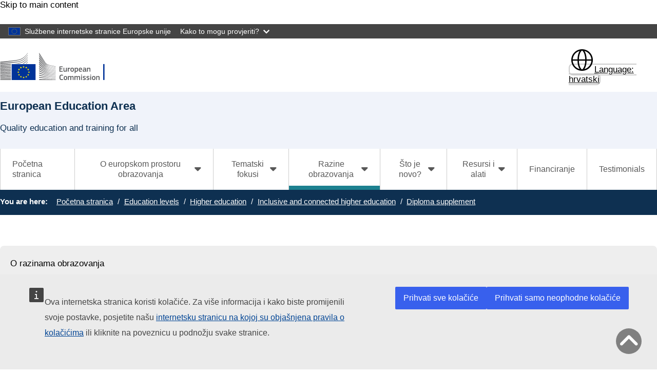

--- FILE ---
content_type: text/html; charset=UTF-8
request_url: https://education.ec.europa.eu/hr/education-levels/higher-education/inclusive-and-connected-higher-education/diploma-supplement
body_size: 14700
content:
<!DOCTYPE html>
<html lang="hr" dir="ltr" prefix="og: https://ogp.me/ns#">
  <head>
    <meta charset="utf-8" />
<noscript><style>form.antibot * :not(.antibot-message) { display: none !important; }</style>
</noscript><meta http-equiv="X-UA-Compatible" content="IE=edge,chrome=1" />
<link rel="canonical" href="https://education.ec.europa.eu/hr/education-levels/higher-education/inclusive-and-connected-higher-education/diploma-supplement" />
<meta property="og:site_name" content="European Education Area" />
<meta property="og:type" content="Content page" />
<meta property="og:url" content="https://education.ec.europa.eu/hr/education-levels/higher-education/inclusive-and-connected-higher-education/diploma-supplement" />
<meta property="og:title" content="Dopunska isprava o studiju" />
<meta name="Generator" content="Drupal 11 (https://www.drupal.org)" />
<meta name="MobileOptimized" content="width" />
<meta name="HandheldFriendly" content="true" />
<meta name="viewport" content="width=device-width, initial-scale=1.0" />
<meta name="theme-color" content="#0E3051" />
<link rel="icon" href="/profiles/custom/eac_profile/themes/eac_theme/images/eche/ec_flag.svg" type="image/svg+xml" />
<link rel="alternate" hreflang="en" href="https://education.ec.europa.eu/education-levels/higher-education/inclusive-and-connected-higher-education/diploma-supplement" />
<link rel="alternate" hreflang="bg" href="https://education.ec.europa.eu/bg/education-levels/higher-education/inclusive-and-connected-higher-education/diploma-supplement" />
<link rel="alternate" hreflang="hr" href="https://education.ec.europa.eu/hr/education-levels/higher-education/inclusive-and-connected-higher-education/diploma-supplement" />
<link rel="alternate" hreflang="cs" href="https://education.ec.europa.eu/cs/education-levels/higher-education/inclusive-and-connected-higher-education/diploma-supplement" />
<link rel="alternate" hreflang="da" href="https://education.ec.europa.eu/da/education-levels/higher-education/inclusive-and-connected-higher-education/diploma-supplement" />
<link rel="alternate" hreflang="nl" href="https://education.ec.europa.eu/nl/education-levels/higher-education/inclusive-and-connected-higher-education/diploma-supplement" />
<link rel="alternate" hreflang="et" href="https://education.ec.europa.eu/et/education-levels/higher-education/inclusive-and-connected-higher-education/diploma-supplement" />
<link rel="alternate" hreflang="fi" href="https://education.ec.europa.eu/fi/education-levels/higher-education/inclusive-and-connected-higher-education/diploma-supplement" />
<link rel="alternate" hreflang="fr" href="https://education.ec.europa.eu/fr/education-levels/higher-education/inclusive-and-connected-higher-education/diploma-supplement" />
<link rel="alternate" hreflang="de" href="https://education.ec.europa.eu/de/education-levels/higher-education/inclusive-and-connected-higher-education/diploma-supplement" />
<link rel="alternate" hreflang="el" href="https://education.ec.europa.eu/el/education-levels/higher-education/inclusive-and-connected-higher-education/diploma-supplement" />
<link rel="alternate" hreflang="hu" href="https://education.ec.europa.eu/hu/education-levels/higher-education/inclusive-and-connected-higher-education/diploma-supplement" />
<link rel="alternate" hreflang="ga" href="https://education.ec.europa.eu/ga/education-levels/higher-education/inclusive-and-connected-higher-education/diploma-supplement" />
<link rel="alternate" hreflang="it" href="https://education.ec.europa.eu/it/education-levels/higher-education/inclusive-and-connected-higher-education/diploma-supplement" />
<link rel="alternate" hreflang="lv" href="https://education.ec.europa.eu/lv/education-levels/higher-education/inclusive-and-connected-higher-education/diploma-supplement" />
<link rel="alternate" hreflang="lt" href="https://education.ec.europa.eu/lt/education-levels/higher-education/inclusive-and-connected-higher-education/diploma-supplement" />
<link rel="alternate" hreflang="mt" href="https://education.ec.europa.eu/mt/education-levels/higher-education/inclusive-and-connected-higher-education/diploma-supplement" />
<link rel="alternate" hreflang="pl" href="https://education.ec.europa.eu/pl/education-levels/higher-education/inclusive-and-connected-higher-education/diploma-supplement" />
<link rel="alternate" hreflang="pt-pt" href="https://education.ec.europa.eu/pt-pt/education-levels/higher-education/inclusive-and-connected-higher-education/diploma-supplement" />
<link rel="alternate" hreflang="ro" href="https://education.ec.europa.eu/ro/education-levels/higher-education/inclusive-and-connected-higher-education/diploma-supplement" />
<link rel="alternate" hreflang="sk" href="https://education.ec.europa.eu/sk/education-levels/higher-education/inclusive-and-connected-higher-education/diploma-supplement" />
<link rel="alternate" hreflang="sl" href="https://education.ec.europa.eu/sl/education-levels/higher-education/inclusive-and-connected-higher-education/diploma-supplement" />
<link rel="alternate" hreflang="es" href="https://education.ec.europa.eu/es/education-levels/higher-education/inclusive-and-connected-higher-education/diploma-supplement" />
<link rel="alternate" hreflang="sv" href="https://education.ec.europa.eu/sv/education-levels/higher-education/inclusive-and-connected-higher-education/diploma-supplement" />

    <title>Dopunska isprava o studiju - European Education Area</title>
    <link rel="stylesheet" media="all" href="/sites/default/files/css/css_m32cxDlWKg3rw8hivo3uVTIolzInD_1YV1cP6tHVaXc.css?delta=0&amp;language=hr&amp;theme=eac_theme&amp;include=[base64]" />
<link rel="stylesheet" media="all" href="/profiles/custom/eac_profile/themes/eac_theme/node_modules/%40eac/eac-cl/dist/app.css?t95uh1" />
<link rel="stylesheet" media="all" href="/sites/default/files/css/css_Tl-vZobAr0XUfWu7LSY184tKBcfTpcTOlq0zS76D1ZM.css?delta=2&amp;language=hr&amp;theme=eac_theme&amp;include=[base64]" />
<link rel="stylesheet" media="print" href="/sites/default/files/css/css_2aXMfsbqKnk-PaOw1fEy5I4q6htEglUFKhsmFPBwwXY.css?delta=3&amp;language=hr&amp;theme=eac_theme&amp;include=[base64]" />
<link rel="stylesheet" media="all" href="/sites/default/files/css/css_ZFq6HOOHnnk_bfi1_rKYoz285grjjwjqA1LrIZvTY2A.css?delta=4&amp;language=hr&amp;theme=eac_theme&amp;include=[base64]" />
<link rel="stylesheet" media="print" href="/sites/default/files/css/css_q9PHKmnQExpi2jfUh_tKcHlCKqo3w-42f2ErHZc0XT0.css?delta=5&amp;language=hr&amp;theme=eac_theme&amp;include=[base64]" />
<link rel="stylesheet" media="all" href="/sites/default/files/css/css_9dsxwRJiIXRmpBREuMXATS8JeMuZxNxrD2N1emWzNVU.css?delta=6&amp;language=hr&amp;theme=eac_theme&amp;include=[base64]" />
<link rel="stylesheet" media="print" href="/sites/default/files/css/css_oVeHoFIQnO5DOli-nTqykL1_Ff_RHgZN72za31NW2Ak.css?delta=7&amp;language=hr&amp;theme=eac_theme&amp;include=[base64]" />

    
  </head>
  <body class="js-init language-hr ecl-typography path-node page-node-type-page">
        <a
  href="#main-content"
  class="ecl-link ecl-link--primary ecl-skip-link"
   id="skip-id"
>Skip to main content</a>

    <script type="application/json">{"utility":"globan","theme":"dark","logo":true,"link":true,"mode":false}</script>

      <div class="dialog-off-canvas-main-canvas" data-off-canvas-main-canvas data-sticky-container>
    

      <header
      class="ecl-site-header eac-site-header"
      data-ecl-site-header="true" data-ecl-auto-init="SiteHeader"
      data-sticky-wrap>
      
      <div
        class="ecl-site-header__container ecl-container" data-ecl-site-header-top>
                    <div class="wrap-branding-block-logo">
    <a class="eac-site-branding" href="https://education.ec.europa.eu/hr" aria-label="European Education Area">
      <img alt="European Education Area home page"
           class="eac-site-branding--logo-desktop"
           src="/themes/contrib/oe_theme/dist/ec/images/logo/positive/logo-ec--en.svg"
      />
      <img alt="European Education Area home page"
           class="eac-site-branding--logo-mobile"
           src="/themes/contrib/oe_theme/dist/ec/images/logo/logo-ec--mute.svg"
      />
    </a>
  </div>



                  <div class="ecl-site-header__language"><a
    class="ecl-button ecl-button--tertiary ecl-site-header__language-selector"
    href="https://education.ec.europa.eu/hr/education-levels/higher-education/inclusive-and-connected-higher-education/diploma-supplement"
    data-ecl-language-selector
    role="button"
    aria-label="Change language, current language is hrvatski - hrvatski"
      aria-controls="language-list-overlay"
    ><span class="ecl-site-header__language-icon"><span 
  class="wt-icon--global ecl-icon ecl-icon--s ecl-site-header__icon ecl-icon--global"
   title="hrvatski" role="img"></span></span><span class="mobile-lang-label">Language: </span>hrvatski</a><div class="ecl-site-header__language-container" id="language-list-overlay" hidden data-ecl-language-list-overlay aria-labelledby="ecl-site-header__language-title" role="dialog"><div class="ecl-site-header__language-header"><h1
        class="ecl-site-header__language-title"
        id="ecl-site-header__language-title"
      >Select your language</h1><button
  class="ecl-button ecl-button--tertiary ecl-site-header__language-close ecl-button--icon-only"
  type="submit"
   data-ecl-language-list-close
><span class="ecl-button__container"><span class="ecl-button__label" data-ecl-label="true">Zatvori</span><span 
  class="wt-icon--close ecl-icon ecl-icon--m ecl-button__icon ecl-icon--close"
   data-ecl-icon></span></span></button></div><div
      class="ecl-site-header__language-content"
      data-ecl-language-list-content
    ><div class="ecl-site-header__language-category" data-ecl-language-list-eu><h2 class="ecl-site-header__language-category-title">EU official languages</h2><ul class="ecl-site-header__language-list"><li class="ecl-site-header__language-item"><a
  href="https://education.ec.europa.eu/bg/education-levels/higher-education/inclusive-and-connected-higher-education/diploma-supplement"
  class="ecl-link ecl-link--standalone ecl-link--no-visited ecl-site-header__language-link"
   hreflang="bg"
><span class="ecl-site-header__language-link-code">bg</span><span class="ecl-site-header__language-link-label" lang="bg">български</span></a></li><li class="ecl-site-header__language-item"><a
  href="https://education.ec.europa.eu/es/education-levels/higher-education/inclusive-and-connected-higher-education/diploma-supplement"
  class="ecl-link ecl-link--standalone ecl-link--no-visited ecl-site-header__language-link"
   hreflang="es"
><span class="ecl-site-header__language-link-code">es</span><span class="ecl-site-header__language-link-label" lang="es">español</span></a></li><li class="ecl-site-header__language-item"><a
  href="https://education.ec.europa.eu/cs/education-levels/higher-education/inclusive-and-connected-higher-education/diploma-supplement"
  class="ecl-link ecl-link--standalone ecl-link--no-visited ecl-site-header__language-link"
   hreflang="cs"
><span class="ecl-site-header__language-link-code">cs</span><span class="ecl-site-header__language-link-label" lang="cs">Czech</span></a></li><li class="ecl-site-header__language-item"><a
  href="https://education.ec.europa.eu/da/education-levels/higher-education/inclusive-and-connected-higher-education/diploma-supplement"
  class="ecl-link ecl-link--standalone ecl-link--no-visited ecl-site-header__language-link"
   hreflang="da"
><span class="ecl-site-header__language-link-code">da</span><span class="ecl-site-header__language-link-label" lang="da">dansk</span></a></li><li class="ecl-site-header__language-item"><a
  href="https://education.ec.europa.eu/de/education-levels/higher-education/inclusive-and-connected-higher-education/diploma-supplement"
  class="ecl-link ecl-link--standalone ecl-link--no-visited ecl-site-header__language-link"
   hreflang="de"
><span class="ecl-site-header__language-link-code">de</span><span class="ecl-site-header__language-link-label" lang="de">Deutsch</span></a></li><li class="ecl-site-header__language-item"><a
  href="https://education.ec.europa.eu/et/education-levels/higher-education/inclusive-and-connected-higher-education/diploma-supplement"
  class="ecl-link ecl-link--standalone ecl-link--no-visited ecl-site-header__language-link"
   hreflang="et"
><span class="ecl-site-header__language-link-code">et</span><span class="ecl-site-header__language-link-label" lang="et">eesti</span></a></li><li class="ecl-site-header__language-item"><a
  href="https://education.ec.europa.eu/el/education-levels/higher-education/inclusive-and-connected-higher-education/diploma-supplement"
  class="ecl-link ecl-link--standalone ecl-link--no-visited ecl-site-header__language-link"
   hreflang="el"
><span class="ecl-site-header__language-link-code">el</span><span class="ecl-site-header__language-link-label" lang="el">ελληνικά</span></a></li><li class="ecl-site-header__language-item"><a
  href="https://education.ec.europa.eu/education-levels/higher-education/inclusive-and-connected-higher-education/diploma-supplement"
  class="ecl-link ecl-link--standalone ecl-link--no-visited ecl-site-header__language-link"
   hreflang="en"
><span class="ecl-site-header__language-link-code">en</span><span class="ecl-site-header__language-link-label" lang="en">English</span></a></li><li class="ecl-site-header__language-item"><a
  href="https://education.ec.europa.eu/fr/education-levels/higher-education/inclusive-and-connected-higher-education/diploma-supplement"
  class="ecl-link ecl-link--standalone ecl-link--no-visited ecl-site-header__language-link"
   hreflang="fr"
><span class="ecl-site-header__language-link-code">fr</span><span class="ecl-site-header__language-link-label" lang="fr">français</span></a></li><li class="ecl-site-header__language-item"><a
  href="https://education.ec.europa.eu/ga/education-levels/higher-education/inclusive-and-connected-higher-education/diploma-supplement"
  class="ecl-link ecl-link--standalone ecl-link--no-visited ecl-site-header__language-link"
   hreflang="ga"
><span class="ecl-site-header__language-link-code">ga</span><span class="ecl-site-header__language-link-label" lang="ga">Irish</span></a></li><li class="ecl-site-header__language-item"><a
  href="https://education.ec.europa.eu/hr/education-levels/higher-education/inclusive-and-connected-higher-education/diploma-supplement"
  class="ecl-link ecl-link--standalone ecl-link--no-visited ecl-site-header__language-link ecl-site-header__language-link--active"
   hreflang="hr"
><span class="ecl-site-header__language-link-code">hr</span><span class="ecl-site-header__language-link-label" lang="hr">hrvatski</span></a></li><li class="ecl-site-header__language-item"><a
  href="https://education.ec.europa.eu/it/education-levels/higher-education/inclusive-and-connected-higher-education/diploma-supplement"
  class="ecl-link ecl-link--standalone ecl-link--no-visited ecl-site-header__language-link"
   hreflang="it"
><span class="ecl-site-header__language-link-code">it</span><span class="ecl-site-header__language-link-label" lang="it">Italian</span></a></li><li class="ecl-site-header__language-item"><a
  href="https://education.ec.europa.eu/lv/education-levels/higher-education/inclusive-and-connected-higher-education/diploma-supplement"
  class="ecl-link ecl-link--standalone ecl-link--no-visited ecl-site-header__language-link"
   hreflang="lv"
><span class="ecl-site-header__language-link-code">lv</span><span class="ecl-site-header__language-link-label" lang="lv">latviešu</span></a></li><li class="ecl-site-header__language-item"><a
  href="https://education.ec.europa.eu/lt/education-levels/higher-education/inclusive-and-connected-higher-education/diploma-supplement"
  class="ecl-link ecl-link--standalone ecl-link--no-visited ecl-site-header__language-link"
   hreflang="lt"
><span class="ecl-site-header__language-link-code">lt</span><span class="ecl-site-header__language-link-label" lang="lt">lietuvių</span></a></li><li class="ecl-site-header__language-item"><a
  href="https://education.ec.europa.eu/hu/education-levels/higher-education/inclusive-and-connected-higher-education/diploma-supplement"
  class="ecl-link ecl-link--standalone ecl-link--no-visited ecl-site-header__language-link"
   hreflang="hu"
><span class="ecl-site-header__language-link-code">hu</span><span class="ecl-site-header__language-link-label" lang="hu">Hungarian</span></a></li><li class="ecl-site-header__language-item"><a
  href="https://education.ec.europa.eu/mt/education-levels/higher-education/inclusive-and-connected-higher-education/diploma-supplement"
  class="ecl-link ecl-link--standalone ecl-link--no-visited ecl-site-header__language-link"
   hreflang="mt"
><span class="ecl-site-header__language-link-code">mt</span><span class="ecl-site-header__language-link-label" lang="mt">Maltese</span></a></li><li class="ecl-site-header__language-item"><a
  href="https://education.ec.europa.eu/nl/education-levels/higher-education/inclusive-and-connected-higher-education/diploma-supplement"
  class="ecl-link ecl-link--standalone ecl-link--no-visited ecl-site-header__language-link"
   hreflang="nl"
><span class="ecl-site-header__language-link-code">nl</span><span class="ecl-site-header__language-link-label" lang="nl">Nederlands</span></a></li><li class="ecl-site-header__language-item"><a
  href="https://education.ec.europa.eu/pl/education-levels/higher-education/inclusive-and-connected-higher-education/diploma-supplement"
  class="ecl-link ecl-link--standalone ecl-link--no-visited ecl-site-header__language-link"
   hreflang="pl"
><span class="ecl-site-header__language-link-code">pl</span><span class="ecl-site-header__language-link-label" lang="pl">polski</span></a></li><li class="ecl-site-header__language-item"><a
  href="https://education.ec.europa.eu/pt-pt/education-levels/higher-education/inclusive-and-connected-higher-education/diploma-supplement"
  class="ecl-link ecl-link--standalone ecl-link--no-visited ecl-site-header__language-link"
   hreflang="pt"
><span class="ecl-site-header__language-link-code">pt</span><span class="ecl-site-header__language-link-label" lang="pt">português</span></a></li><li class="ecl-site-header__language-item"><a
  href="https://education.ec.europa.eu/ro/education-levels/higher-education/inclusive-and-connected-higher-education/diploma-supplement"
  class="ecl-link ecl-link--standalone ecl-link--no-visited ecl-site-header__language-link"
   hreflang="ro"
><span class="ecl-site-header__language-link-code">ro</span><span class="ecl-site-header__language-link-label" lang="ro">română</span></a></li><li class="ecl-site-header__language-item"><a
  href="https://education.ec.europa.eu/sk/education-levels/higher-education/inclusive-and-connected-higher-education/diploma-supplement"
  class="ecl-link ecl-link--standalone ecl-link--no-visited ecl-site-header__language-link"
   hreflang="sk"
><span class="ecl-site-header__language-link-code">sk</span><span class="ecl-site-header__language-link-label" lang="sk">slovenčina</span></a></li><li class="ecl-site-header__language-item"><a
  href="https://education.ec.europa.eu/sl/education-levels/higher-education/inclusive-and-connected-higher-education/diploma-supplement"
  class="ecl-link ecl-link--standalone ecl-link--no-visited ecl-site-header__language-link"
   hreflang="sl"
><span class="ecl-site-header__language-link-code">sl</span><span class="ecl-site-header__language-link-label" lang="sl">slovenščina</span></a></li><li class="ecl-site-header__language-item"><a
  href="https://education.ec.europa.eu/fi/education-levels/higher-education/inclusive-and-connected-higher-education/diploma-supplement"
  class="ecl-link ecl-link--standalone ecl-link--no-visited ecl-site-header__language-link"
   hreflang="fi"
><span class="ecl-site-header__language-link-code">fi</span><span class="ecl-site-header__language-link-label" lang="fi">suomi</span></a></li><li class="ecl-site-header__language-item"><a
  href="https://education.ec.europa.eu/sv/education-levels/higher-education/inclusive-and-connected-higher-education/diploma-supplement"
  class="ecl-link ecl-link--standalone ecl-link--no-visited ecl-site-header__language-link"
   hreflang="sv"
><span class="ecl-site-header__language-link-code">sv</span><span class="ecl-site-header__language-link-label" lang="sv">svenska</span></a></li></ul></div></div></div></div>


                <button class="eac-mobile-menu--button js-mobile-menu">
          <span class="eac-mobile-menu--button-icon far fa-bars"></span>
          <span class="eac-mobile-menu--button-label">Menu</span>
        </button>
      </div>
                          <div id="block-eacheaderblock" class="block block-eac-theme-helper block-eac-header-block">
    
        
            <div class="ecl-container eac-header ">
    <p class="ecl-site-header__site-name">European Education Area</p>
            <p class="eac-header--site-slogan">Quality education and training for all</p>
    </div>

    </div>


                  </header>
  

      <div class="navigation-wrapper">
      
      <div class="ecl-container">
          <div id="block-eacmenubarblock" class="block block-eac-menu-helper block-eac-menu-bar-block">
    
        
            



  <div class="eac-app">

<eac-menu-bar  target-menu="main" variant="education">
  </eac-menu-bar>

  </div>

    </div>


      </div>
    </div>
  
      <div class="eac-mobile-menu--slideout js-eac-slideout js-closed">
      <header class="eac-mobile-menu--header">
        <button class="eac-mobile-menu--button js-mobile-menu">
          <span class="eac-mobile-menu--button-icon far fa-times"></span>
          <span class="eac-mobile-menu--button-label">Zatvori</span>
        </button>
      </header>
      <div class="eac-mobile-menu--inner" id="eac-mobile-menu-inner">
          <div>
    <div id="block-eacmobilemenublock" class="block block-eac-menu-helper block-eac-mobile-menu-block">
    
        
            



  <div class="eac-app">

<eac-mobile-menu  target-menu="main" variant="education">
  </eac-mobile-menu>

  </div>

    </div>

  </div>

      </div>
    </div>
  
            <div class="eac-breadcrumb-wrapper">
        <div class="ecl-container">
            <div>
      <nav role="navigation" class="eac-breadcrumb" aria-label="Breadcrumb">
    <span class="breadcrumb-label" id="system-breadcrumb">You are here: </span>
    <ol>
              <li>
            <a  href="/">Početna stranica</a>
        </li>
              <li>
            <a  href="/hr/education-levels">Education levels</a>
        </li>
              <li>
            <a  href="/hr/education-levels/higher-education">Higher education</a>
        </li>
              <li>
            <a  href="/hr/education-levels/higher-education/inclusive-and-connected-higher-education">Inclusive and connected higher education</a>
        </li>
              <li>
            <a aria-current="page" href="/hr/education-levels/higher-education/inclusive-and-connected-higher-education/diploma-supplement">Diploma supplement</a>
        </li>
          </ol>
  </nav>


  </div>

        </div>
      </div>
      
        
        
  <main class="" id="main-content">
          <div class="ecl-container">
        <div class="ecl-row">
                    <div class="ecl-col-s-12 eac-region-without-aside">
              <div>
    <div data-drupal-messages-fallback class="hidden"></div><div id="block-mainpagecontent" class="ecl-u-mb-l">
  
    
      <article>

  
    

  
  <div>
        <div class="layout eac-columns-two eac-layout eac-layout--white eac-layout--padding-top__default eac-layout--padding-bottom__default eac-layout--padding-left__none eac-columns-two--3_9">
                <div class="eac-columns-2--region-wrapper eac-template-with-aside">
            <div class="ecl-container">
                <div class="ecl-row">
                                        <div  class="ecl-col-12 ecl-col-s-12 ecl-col-m-4 ecl-col-l-3 eac-col-left eac-sticky-column" data-sticky-container="">
                                                    <div class="eac-sticky-column-inner">
                                                <div class="block block-eac-menu-helper block-eac-left-menu-block">
    
        
            



  <div class="eac-app">

<eac-accordion-menu  target-menu="main" variant="education">
  </eac-accordion-menu>

  </div>

    </div>

                                                    </div>
                                            </div>
                                        <div  class="ecl-col-12 ecl-col-s-12 ecl-col-m-8 ecl-col-l-9 eac-col-right">
                        <div class="block block-layout-builder block-extra-field-blocknodepagecontent-moderation-control">
    
        
            
    </div>
<div class="block block-layout-builder block-field-blocknodepagetitle">
    
        
            
<h1 class="title-h1 eac-page-title">Dopunska isprava o studiju</h1>

    </div>
<div class="block block-layout-builder block-field-blocknodepagefield-page-content">
    
        
            <div class="">
  
</div>
                <div  id="paragraph-1523">
            <div  class="full-html-body">
  <div class="ecl-container">
    <div class="eac-body lc-stripe-wrapper-text"><h2>Što je dopunska isprava o studiju?</h2><p><a href="https://europass.cedefop.europa.eu/documents/european-skills-passport/diploma-supplement" target="_blank" class=" eac-external-link">Dopunsku ispravu o studiju</a> izdaju visoka učilišta u skladu sa standardima koje su dogovorili Komisija, Vijeće Europe i Organizacija Ujedinjenih naroda za obrazovanje, znanost i kulturu (UNESCO). Ona je i je jedan od <a href="https://europass.cedefop.europa.eu/" target="_blank" class=" eac-external-link">instrumenata za transparentnost iz okvira Europass</a>.&nbsp;</p><p>Dopunska isprava o studiju osmišljena je kao pomagalo koje olakšava <a href="/hr/education-levels/higher-education/inclusive-and-connected-higher-education/automatic-recognition-of-qualifications?">priznavanje visokoškolskih kvalifikacija</a>. Riječ je o važnom instrumentu Europskog prostora visokog obrazovanja koji osobama sa završenim studijem osigurava da visoka učilišta, javna tijela i poslodavci u njihovim matičnim zemljama i inozemstvu priznaju njihove diplome. Međutim, ona nije zamjena za životopis ni za samu diplomu.</p><p>Dopunska isprava o studiju ima osam odjeljaka s informacijama o:&nbsp;</p><ul><li>nositelju diplome</li><li>vrsti kvalifikacije i ustanovi koja ju je dodijelila</li><li>razini kvalifikacije</li><li>sadržaju studija i ostvarenim rezultatima</li><li>funkciji kvalifikacije</li><li>certificiranju dodatne isprave o studiju</li><li>pojedinostima predmetnog nacionalnog sustava visokog obrazovanja (koje dostavljaju <a href="https://www.enic-naric.net/" target="_blank" class=" eac-external-link">Nacionalni informacijski centri za akademsko priznavanje (NARIC)</a>)</li><li>ostalim relevantnim pojedinostima.</li></ul><p>Osobe s diplomom iz zemalja sudionica <a href="/hr/education-levels/higher-education/inclusive-and-connected-higher-education/bologna-process?">Bolonjskog procesa</a> imaju pravo da im se dopunska isprava o studiju izda automatski, besplatno i na bilo kojem od glavnih europskih jezika.&nbsp;</p><h2>Koje su njezine prednosti?&nbsp;</h2><p>Dopunska isprava o studiju olakšava uspoređivanje kvalifikacija i studijskih programa za studente iz zemalja diljem Europe. Ona sadržava detaljan opis završenog studija i stečenih kompetencija.&nbsp;</p><p>Osim toga, dopunska isprava o studiju može svojim nositeljima olakšati pristup zaposlenju i drugim mogućnostima za studij u inozemstvu jer promiče međunarodno priznavanje visokoškolskih kvalifikacija među visokim učilištima i poslodavcima.</p><p>Visokim učilištima omogućuje šire priznavanje kvalifikacija koje pružaju te povećava njihovu vidljivost među drugim visokim učilištima i poslodavcima. Pomaže i u zaštiti institucijske autonomije visokih učilišta jer nudi zajednički okvir za priznavanje visokoškolskih kvalifikacija i smanjuje administrativno opterećenje visokih učilišta.</p></div>
  </div>
</div>

        </div>
    

    </div>
<div class="block block-layout-builder block-field-blocknodepagechanged">
    
        
                
                          <div class="last-updated">
          <p class="last-updated--label"><strong>Last updated: </strong></p>
          <div class="last-updated--date">
            <time datetime="2022-06-18T00:00:02+02:00" title="Saturday, June 18, 2022 - 00:00">18 June 2022</time>

          </div>
        </div>
                      
    </div>

                    </div>
                </div>
            </div>
        </div>
    </div>

  </div>

</article>

  </div>
<div id="block-eac-theme-eacaddcustomcss-2" class="ecl-u-mb-l">
  
    
      <style class="eac-custom-css">
  .slider-text-body.eac-body.lc-stripe-wrapper-text p {
  padding-bottom: 15px;
}

.cta-text a.eac-btn {
  padding-top: 15px
}

.topic .topic-content .intro  {
  padding-top: 15px;
}

.block.block-layout-builder.block-field-blocknodeeac-newstitle {
    max-width: 900px;
    padding-bottom: 30px;
}

.eac-wrap.eac-wrap-items-per-row--2, .eac-wrap.eac-wrap-items-per-row--3 {
   padding-top: 30px;
}

p.eac-body.eac-wrap--description {
  margin-bottom: 0;
  max-width: 850px;
}

.media-image--main, .stripe-basic-link--items, .block-field-blocknodestoryfield-story-content h2  {
    max-width: 850px;
}

button#eac-story-details {
    margin-top: 15px;
}
/* setting light grey to light blue */
.lc-background-color--light-grey, .lc-background-color-light-grey, .stripe-bg-color--light-grey, .cta.bg-light-grey {
   background-color: #F0F3FA !important;
}
/* settiing light blue back to light grey */
.block.block-layout-builder.block-field-blocknodeeac-newsfield-news-related-content .p-link-group.lc-stripe-width.lc-padding-top-30.lc-padding-bottom-60.lc-background-color-light-grey, section.stripe-custom-block.lc-background-color-light-grey, .p-link-group.lc-background-color-light-grey, .video.lc-background-color-light-grey, .document-group.lc-background-color-light-grey{
    background-color: #eaeaea !important;
}

p {
    padding: 15px 0 ;
}

.node-type-story--story .video. {
  max-width: 850px;
}

.ecl-col-s-12.eac-region-without-aside div.video {
    max-width: 850px;
    margin-left: 0;
}

.video p {
    padding: 15px 0;
}

.eac-news-teaser-view--list i.fas.fa-play-circle.eac-icon--rotation.eac-icon--rotation__default {
    top: 25px;
    left: 56px;
}



h2.title-filters.title-filters-desktop, .event-teaser h2.title {
  border: none;
  padding-left: 0;
}

.event-teaser h2.title a {
    font-weight: normal;
    font-size: 24px;
}
/* new styling for block quote as per ticket */
.eac-body blockquote {
      margin: 0;
}
.eac-body blockquote:before {
  font-weight: 600;
  position: absolute;
  opacity: 0.8;
  font-size: 3em;
  left: 1px;
  top: -42px;
  color: #1c7c8b;
}

.eac-body .eac-bquote {
    margin: 30px 0 !important;
    padding: 30px !important;
    border: 5px solid #f2f2f2 !important;
    max-width: 850px !important;
}

.eac-body .eac-bquote figure {
    margin: 0;
    padding: 0;
}

.eac-body blockquote p {
  color:#000000;
}

.eac-body blockquote p:last-child:after {
    content: &quot;&quot;; 
    display: block; 
    width: 60px;
    height: 4px;
    padding-top: 10px; 
    border-bottom: 4px solid #a10061; 
}

.eac-body blockquote p:first-of-type {
   text-indent: 57px !important;
}

.eac-bquote figcaption {
  margin: 15px 0 15px 0;
  padding: 0;
}

.eac-bquote figcaption cite {
  font-weight: 600;
  font-style: normal;
}

.eac-bquote figcaption cite span, .eac-bquote figcaption cite a {
  display: block;
  padding: 11px 0 0 6px;
  margin-bottom: -19px;
  font-weight: normal;
}
.bqcite {
    height: 10px;
    width: 60px;
    border-bottom: 4px solid #1c7c8b;
}

#educationsitemap a, #studysitemap a, #selfiesitemap a, #teacherssitemap a {
    font-weight: normal;
}
#educationsitemap h2, #studysitemap h2, #selfiesitemap h2, #teacherssitemap h2 {
    font-weight: normal;
    font-size: 28px;
    line-height: 120%;
    border-left: 3px solid #005B90;
}

.last-updated, .block-field-blocknodepagechanged {
  padding-top: 30px;
}

/* back to bottom link block make left aligned an padding top */
.eac-overview-block__center {
  text-align: left !important;
  padding-top: 30px;
}


/* take padding off document group ecl container in the related content and in page content */
.document-group .ecl-container, .page-node-type-page .document-group {
    margin: 0;
    padding: 0;
}
/* restrict related content width to 850 px */
.block-field-blocknodepagefield-page-related-content, .document-group {
  max-width: 850px;
}
/* correct related content title top spacing */
h2.related-doc-title {
    margin-top: 0;
}

.document-group.lc-stripe-width {
  margin-left: 0px !important;
}

/*unwanted lable above day tabs on event page node/3347 */
.mobile-select-label {
  display:none;
}
/*Event page not aligned left side*/
.page-node-type-event .ecl-container {
  padding-left:0!important;
  padding-right:0!important;
}
</style>  



  </div>

  </div>

          </div>
        </div>
      </div>
      </main>

              <div id="block-eactotopblock" class="block block-eac-theme-helper block-eac-to-top">
    
        
            
<span href="#block-eacheaderblock" onclick="topFunction()" id="topBtn" class="btn-back-top hide">
    <i class="fa fa-angle-up" aria-hidden="true"></i>
</span>

    </div>
<footer class="eac-footer">
    <div id="block-eacfooter" class="ecl-container">
                                    
      <h2 class="visually-hidden">EAC Footer</h2>
      
      

  <div class="eac-footer-menu">
            <section class="eac-footer-menu--column" aria-labelledby="section-1">
            <h2 id="section-1" class="eac-footer-menu--title item-1"><i class="fa-solid fa-angle-down"></i>Main sections</h2>
                      <ul class="eac-footer-menu--mobile-child item-1">
                              <li class="eac-footer-menu--link">
                  <i class="fal fa-angle-right"></i>
                  <a href="/hr/about-eea" data-drupal-link-system-path="node/1782">European Education area</a>
                </li>
                              <li class="eac-footer-menu--link">
                  <i class="fal fa-angle-right"></i>
                  <a href="/hr/focus-topics" data-drupal-link-system-path="node/1768">Tematski fokusi</a>
                </li>
                              <li class="eac-footer-menu--link">
                  <i class="fal fa-angle-right"></i>
                  <a href="/hr/funding" data-drupal-link-system-path="node/1114">Financiranje</a>
                </li>
                              <li class="eac-footer-menu--link">
                  <i class="fal fa-angle-right"></i>
                  <a href="/hr/education-levels" data-drupal-link-system-path="node/1122">Razine obrazovanja</a>
                </li>
                          </ul>
      </section>
                <section class="eac-footer-menu--column" aria-labelledby="section-2">
            <h2 id="section-2" class="eac-footer-menu--title item-2"><i class="fa-solid fa-angle-down"></i>Popular topics</h2>
                      <ul class="eac-footer-menu--mobile-child item-2">
                              <li class="eac-footer-menu--link">
                  <i class="fal fa-angle-right"></i>
                  <a href="/hr/focus-topics/digital-education/tools-for-schools-and-educators" data-drupal-link-system-path="node/1109">SELFIE tools for schools and educators</a>
                </li>
                              <li class="eac-footer-menu--link">
                  <i class="fal fa-angle-right"></i>
                  <a href="/hr/study-in-europe" data-drupal-link-system-path="node/1760">Studiranje u Europi</a>
                </li>
                              <li class="eac-footer-menu--link">
                  <i class="fal fa-angle-right"></i>
                  <a href="/hr/education-levels/higher-education/inclusive-and-connected-higher-education/european-credit-transfer-and-accumulation-system" data-drupal-link-system-path="node/1523">European Credit Transfer</a>
                </li>
                              <li class="eac-footer-menu--link">
                  <i class="fal fa-angle-right"></i>
                  <a href="/hr/focus-topics/digital-education/plan" data-drupal-link-system-path="node/1518">Akcijski plan za digitalno obrazovanje</a>
                </li>
                              <li class="eac-footer-menu--link">
                  <i class="fal fa-angle-right"></i>
                  <a href="/hr/about-eea/strategic-framework" data-drupal-link-system-path="node/1129">Strateški okvir</a>
                </li>
                          </ul>
      </section>
                <section class="eac-footer-menu--column" aria-labelledby="section-3">
            <h2 id="section-3" class="eac-footer-menu--title item-3"><i class="fa-solid fa-angle-down"></i>Join EEA communities</h2>
                      <ul class="eac-footer-menu--mobile-child item-3">
                              <li class="eac-footer-menu--link">
                  <i class="fal fa-angle-right"></i>
                  <a href="https://school-education.ec.europa.eu/">European School Education Platform</a>
                </li>
                              <li class="eac-footer-menu--link">
                  <i class="fal fa-angle-right"></i>
                  <a href="https://epale.ec.europa.eu/en">EPALE</a>
                </li>
                              <li class="eac-footer-menu--link">
                  <i class="fal fa-angle-right"></i>
                  <a href="https://epale.ec.europa.eu/en/practitioners-in-vet">European VET practitioners</a>
                </li>
                              <li class="eac-footer-menu--link">
                  <i class="fal fa-angle-right"></i>
                  <a href="https://www.em-a.eu/">Erasmus Mundus Association</a>
                </li>
                              <li class="eac-footer-menu--link">
                  <i class="fal fa-angle-right"></i>
                  <a href="/hr/focus-topics/digital-education/action-plan/european-digital-education-hub" data-drupal-link-system-path="node/2165">Europska platforma za digitalno obrazovanje</a>
                </li>
                          </ul>
      </section>
            </div>

      </div>
</footer>
<footer class="ecl-site-footer">
  <div class="ecl-container ecl-site-footer__container">
    <div class="ecl-site-footer__row">
      <div class="ecl-site-footer__section">
         <h2 class="ecl-site-footer__title"><a href="https://education.ec.europa.eu/hr" class="ecl-link ecl-link--standalone ecl-site-footer__title-link">European Education Area</a></h2>
          <div class="ecl-site-footer__description ecl-site-footer__list">This site is managed by the European Commission, Directorate-General for Education, Youth, Sport and Culture</div>
          <ul class="ecl-site-footer__list ecl-site-footer__site-links">
                                                                                                                    <li class="ecl-site-footer__list-item">
                    <a href="/hr/accessibility-statement" class="ecl-link ecl-link--standalone ecl-site-footer__link ecl-link--inverted" aria-label="Link to Accessibility statement">Accessibility statement</a>
                  </li>
                                                                                                            </ul>
      </div>
                          <div class="ecl-site-footer__section">
          <h2 class="ecl-site-footer__title"> O nama </h2>
          <ul class="ecl-site-footer__list">
                                                                                                    <li class="ecl-site-footer__list-item">
                  <a href="https://commission.europa.eu/about-european-commission/departments-and-executive-agencies/education-youth-sport-and-culture_hr" class="ecl-link ecl-link--standalone ecl-site-footer__link ecl-link--inverted" aria-label="Link to O odjelu i kako nam se obratiti">O odjelu i kako nam se obratiti</a>
                </li>
                                                                                              </ul>
        </div>
                            <div class="ecl-site-footer__section">
                                <h2 class="ecl-site-footer__title">Follow us</h2><ul class="ecl-site-footer__list"><li class="ecl-site-footer__list"><a
  href="https://x.com/EUDigitalEdu"
  class="ecl-link ecl-link--standalone ecl-link--inverted ecl-link--no-visited ecl-link--icon ecl-social-media-follow__link"
  
><span 
  class="wt-icon-networks--twitter wt-icon--inverted ecl-icon ecl-icon--m ecl-link__icon ecl-social-media-follow__icon ecl-icon-networks--twitter"
  ></span><span 
      class="ecl-link__label">EU Digital Education on X</span></a></li><li class="ecl-site-footer__list"><a
  href="https://www.facebook.com/EUErasmusPlusProgramme/"
  class="ecl-link ecl-link--standalone ecl-link--inverted ecl-link--no-visited ecl-link--icon ecl-social-media-follow__link"
  
><span 
  class="wt-icon-networks--facebook wt-icon--inverted ecl-icon ecl-icon--m ecl-link__icon ecl-social-media-follow__icon ecl-icon-networks--facebook"
  ></span><span 
      class="ecl-link__label">Erasmus+ on Facebook</span></a></li><li class="ecl-site-footer__list"><a
  href="https://x.com/EUErasmusPlus"
  class="ecl-link ecl-link--standalone ecl-link--inverted ecl-link--no-visited ecl-link--icon ecl-social-media-follow__link"
  
><span 
  class="wt-icon-networks--twitter wt-icon--inverted ecl-icon ecl-icon--m ecl-link__icon ecl-social-media-follow__icon ecl-icon-networks--twitter"
  ></span><span 
      class="ecl-link__label"> Erasmus+ on X</span></a></li></ul>                  </div>
        
          </div>
    
    <div class="ecl-site-footer__row ecl-site-footer__row--common">
      <div class="ecl-site-footer__section ecl-site-footer__section--common">
        <a href="https://commission.europa.eu/index_hr" class="ecl-link ecl-link--standalone ecl-link--inverted ecl-site-footer__logo-link">
          <picture class="ecl-picture ecl-site-footer__picture">
            <img class="ecl-site-footer__logo-image" src="/themes/contrib/oe_theme/dist/ec/images/logo/negative/logo-ec--hr.svg" alt="European Commission">
          </picture>
        </a>
        <div class="ecl-site-footer__extra-links-container">
          <div class="ecl-social-media-follow--peft ecl-social-media-follow--description_inline ecl-site-footer__social-media">
            <div class="ecl-site-footer__row ecl-site-footer__row--common">
              <div class="ecl-site-footer__section ecl-site-footer__section--common">
                <div class="ecl-social-media-follow ecl-social-media-follow--left ecl-social-media-follow--description_inline ecl-site-footer__social-media">
                  <p class="ecl-social-media-follow__description">Follow the European Commission</p>
                  <ul class="ecl-social-media-follow__list">
                    <li class="ecl-social-media-follow__item">
                      <a href="https://www.facebook.com/EuropeanCommission" class="ecl-link ecl-link--standalone ecl-link--inverted ecl-link--no-visited ecl-link--icon ecl-social-media-follow__link ecl-link--icon-only">
                        <span class="wt-icon-networks--facebook wt-icon--inverted ecl-icon ecl-icon--m ecl-link__icon ecl-social-media-follow__icon ecl-icon-networks--facebook"></span>
                      </a>
                    </li>
                    <li class="ecl-social-media-follow__item">
                      <a href="https://www.instagram.com/europeancommission/" class="ecl-link ecl-link--standalone ecl-link--inverted ecl-link--no-visited ecl-link--icon ecl-social-media-follow__link ecl-link--icon-only">
                        <span class="wt-icon-networks--instagram wt-icon--inverted ecl-icon ecl-icon--m ecl-link__icon ecl-social-media-follow__icon ecl-icon-networks--instagram"></span>
                      </a>
                    </li>
                    <li class="ecl-social-media-follow__item">
                      <a href="https://x.com/EU_Commission" class="ecl-link ecl-link--standalone ecl-link--inverted ecl-link--no-visited ecl-link--icon ecl-social-media-follow__link ecl-link--icon-only">
                        <span class="wt-icon-networks--twitter wt-icon--inverted ecl-icon ecl-icon--m ecl-link__icon ecl-social-media-follow__icon ecl-icon-networks--twitter"></span>
                      </a>
                    </li>
                    <li class="ecl-social-media-follow__item">
                      <a href="https://www.linkedin.com/company/european-commission" class="ecl-link ecl-link--standalone ecl-link--inverted ecl-link--no-visited ecl-link--icon ecl-social-media-follow__link ecl-link--icon-only">
                        <span class="wt-icon-networks--linkedin wt-icon--inverted ecl-icon ecl-icon--m ecl-link__icon ecl-social-media-follow__icon ecl-icon-networks--linkedin"></span>
                      </a>
                    </li>
                    <li class="ecl-social-media-follow__item">
                      <a href="https://european-union.europa.eu/contact-eu/social-media-channels_en" class="ecl-link ecl-link--standalone ecl-link--inverted ecl-link--no-visited ecl-link--icon ecl-social-media-follow__link ecl-link--icon-only">
                        <span class="wt-icon-networks--chain wt-icon--inverted ecl-icon ecl-icon--m ecl-link__icon ecl-social-media-follow__icon ecl-icon-networks--chain"></span>
                      </a>
                    </li>
                  </ul>
                </div>
              </div>
            </div>
          </div>
          <ul class="ecl-site-footer__list ecl-site-footer__list--inline">
            <li class="ecl-site-footer__list-item">
              <a href="https://commission.europa.eu/about/contact_en">Kontakt</a>
          </ul>
        </div>
      </div>
    </div>
          <ul class="ecl-site-footer__list ecl-site-footer__list--inline">
                  <li class="ecl-site-footer__list-item">
            <a href="https://commission.europa.eu/legal-notice/vulnerability-disclosure-policy_en">Report an IT vulnerability</a>
          </li>
                  <li class="ecl-site-footer__list-item">
            <a href="https://commission.europa.eu/languages-our-websites_en">Languages on our websites</a>
          </li>
                  <li class="ecl-site-footer__list-item">
            <a href="https://commission.europa.eu/cookies-policy_en">Cookies</a>
          </li>
                  <li class="ecl-site-footer__list-item">
            <a href="https://commission.europa.eu/privacy-policy-websites-managed-european-commission_en">Privacy policy</a>
          </li>
                  <li class="ecl-site-footer__list-item">
            <a href="https://commission.europa.eu/legal-notice_en">Legal notice</a>
          </li>
              </ul>
      </div>
</footer>



      
  </div>

    <script type="application/json">{"utility":"piwik","siteID":"295","sitePath":["education.ec.europa.eu"],"instance":"ec.europa.eu"}</script>
<script type="application/json">{"utility":"cck"}</script>

    <script type="application/json" data-drupal-selector="drupal-settings-json">{"path":{"baseUrl":"\/","pathPrefix":"hr\/","currentPath":"node\/1524","currentPathIsAdmin":false,"isFront":false,"currentLanguage":"hr"},"pluralDelimiter":"\u0003","suppressDeprecationErrors":true,"ajaxPageState":{"libraries":"[base64]","theme":"eac_theme","theme_token":null},"ajaxTrustedUrl":[],"multiselect":{"widths":250},"eacMenuHelper":{"menutree":{"main":[{"key":0,"title":"Po\u010detna stranica","description":null,"isActive":false,"path":"\/hr\/home","hasDivider":false,"isEnabled":true,"displayParentPaneByDefault":false,"children":null},{"key":1,"title":"O europskom prostoru obrazovanja","description":null,"isActive":false,"path":"\/hr\/about-eea","hasDivider":false,"isEnabled":true,"children":[{"key":0,"title":"O europskom prostoru obrazovanja","description":"O europskom prostoru obrazovanja","isActive":false,"path":"\/hr\/about-eea","hasDivider":false,"isEnabled":true,"displayParentPaneByDefault":false,"children":null},{"key":1,"title":"\u0160to je europski prostor obrazovanja","description":"Detaljne informacije o viziji EU-a i daljnjim koracima.","isActive":false,"path":"\/hr\/about-eea\/the-eea-explained","hasDivider":false,"isEnabled":true,"displayParentPaneByDefault":false,"children":null},{"key":2,"title":"Strate\u0161ki okvir","description":"Okvirom se strukturira suradnja izme\u0111u dr\u017eava \u010dlanica i dionika.","isActive":false,"path":"\/hr\/about-eea\/strategic-framework","hasDivider":false,"isEnabled":true,"displayParentPaneByDefault":false,"children":null},{"key":3,"title":"Radne skupine","description":"Stru\u010dnjaci sura\u0111uju na razmjeni znanja i najboljih praksi.","isActive":false,"path":"\/hr\/about-eea\/working-groups","hasDivider":false,"isEnabled":true,"displayParentPaneByDefault":false,"children":null},{"key":4,"title":"Europski semestar","description":"Usmjeravanje aktivnosti na pobolj\u0161anju i modernizaciji nacionalnih obrazovnih sustava.","isActive":false,"path":"\/hr\/about-eea\/european-semester","hasDivider":false,"isEnabled":true,"displayParentPaneByDefault":false,"children":null},{"key":5,"title":"Pregled obrazovanja i osposobljavanja","description":"U Pregledu je prikazan razvoj nacionalnih sustava obrazovanja i osposobljavanja.","isActive":false,"path":"\/hr\/about-eea\/education-and-training-monitor","hasDivider":false,"isEnabled":true,"displayParentPaneByDefault":false,"children":null}],"displayParentPaneByDefault":false},{"key":2,"title":"Tematski fokusi","description":null,"isActive":false,"path":"\/hr\/focus-topics","hasDivider":false,"isEnabled":true,"children":[{"key":0,"title":"O tematskim fokusima","description":"To su glavne teme u okviru rada na uspostavi europskog prostora obrazovanja.","isActive":false,"path":"\/hr\/focus-topics","hasDivider":false,"isEnabled":true,"displayParentPaneByDefault":false,"children":null},{"key":1,"title":"Pobolj\u0161anje kvalitete","description":"Pobolj\u0161anje kvalitete i pravednosti u obrazovanju i osposobljavanju.","isActive":false,"path":"\/hr\/focus-topics\/improving-quality","hasDivider":false,"isEnabled":true,"children":[{"key":0,"title":"O pobolj\u0161anju kvalitete","description":"Pobolj\u0161anje kvalitete i pravednosti u obrazovanju i osposobljavanju.","isActive":false,"path":"\/hr\/focus-topics\/improving-quality\/about-improving-quality","hasDivider":false,"isEnabled":true,"displayParentPaneByDefault":false,"children":null},{"key":1,"title":"Kvalitetno ulaganje","description":null,"isActive":false,"path":"\/hr\/focus-topics\/improving-quality\/learning-lab","hasDivider":false,"isEnabled":true,"displayParentPaneByDefault":false,"children":null},{"key":2,"title":"Uklju\u010divo obrazovanje","description":null,"isActive":false,"path":"\/hr\/focus-topics\/improving-quality\/inclusive-education","hasDivider":false,"isEnabled":true,"children":[{"key":0,"title":"O uklju\u010divom obrazovanju","description":null,"isActive":false,"path":"\/hr\/focus-topics\/improving-quality\/inclusive-education","hasDivider":false,"isEnabled":true,"displayParentPaneByDefault":false,"children":null},{"key":1,"title":"Zajedni\u010dke vrijednosti","description":null,"isActive":false,"path":"\/hr\/focus-topics\/improving-quality\/inclusive-education\/common-values","hasDivider":false,"isEnabled":true,"displayParentPaneByDefault":false,"children":null},{"key":2,"title":"Migranti i izbjeglice","description":null,"isActive":false,"path":"\/hr\/focus-topics\/improving-quality\/inclusive-education\/migrants-and-refugees","hasDivider":false,"isEnabled":true,"displayParentPaneByDefault":false,"children":null}],"displayParentPaneByDefault":false},{"key":3,"title":"Vi\u0161ejezi\u010dnost","description":null,"isActive":false,"path":"\/hr\/focus-topics\/improving-quality\/multilingualism\/about-multilingualism-policy","hasDivider":false,"isEnabled":true,"children":[{"key":0,"title":"Politika vi\u0161ejezi\u010dnosti","description":null,"isActive":false,"path":"\/hr\/focus-topics\/improving-quality\/multilingualism\/about-multilingualism-policy","hasDivider":false,"isEnabled":true,"displayParentPaneByDefault":false,"children":null},{"key":1,"title":"Vi\u0161ejezi\u010dnost kao klju\u010dna kompetencija","description":null,"isActive":false,"path":"\/hr\/focus-topics\/improving-quality\/multilingualism\/multilingualism-as-a-key-competence","hasDivider":false,"isEnabled":true,"displayParentPaneByDefault":false,"children":null},{"key":2,"title":"Europske jezi\u010dne inicijative","description":null,"isActive":false,"path":"\/hr\/focus-topics\/improving-quality\/multilingualism\/european-language-initiatives","hasDivider":false,"isEnabled":true,"displayParentPaneByDefault":false,"children":null},{"key":3,"title":"Jezi\u010dna raznolikost","description":null,"isActive":false,"path":"\/hr\/focus-topics\/improving-quality\/multilingualism\/linguistic-diversity","hasDivider":false,"isEnabled":true,"displayParentPaneByDefault":false,"children":null}],"displayParentPaneByDefault":false},{"key":4,"title":"Klju\u010dne kompetencije","description":null,"isActive":false,"path":"\/hr\/focus-topics\/improving-quality\/key-competences","hasDivider":false,"isEnabled":true,"children":[{"key":0,"title":"O klju\u010dnim kompetencijama","description":null,"isActive":false,"path":"\/hr\/focus-topics\/improving-quality\/key-competences","hasDivider":false,"isEnabled":true,"displayParentPaneByDefault":false,"children":null},{"key":1,"title":"Razvoj vje\u0161tina","description":null,"isActive":false,"path":"\/hr\/focus-topics\/improving-quality-equity\/key-competences-lifelong-learning\/skills-development","hasDivider":false,"isEnabled":true,"displayParentPaneByDefault":false,"children":null},{"key":2,"title":"Poduzetni\u0161tvo","description":null,"isActive":false,"path":"\/hr\/focus-topics\/improving-quality-equity\/key-competences-lifelong-learning\/entrepreneurship","hasDivider":false,"isEnabled":true,"displayParentPaneByDefault":false,"children":null}],"displayParentPaneByDefault":false},{"key":5,"title":"Learning Lab: Investing in Quality","description":null,"isActive":false,"path":"\/hr\/focus-topics\/improving-quality\/learning-lab","hasDivider":false,"isEnabled":false,"displayParentPaneByDefault":false,"children":null}],"displayParentPaneByDefault":false},{"key":2,"title":"U\u010ditelji, nastavnici i ravnatelji \u0161kola","description":"Revalorizacija u\u010diteljske profesije i pru\u017eanje visokokvalitetnog osposobljavanja.","isActive":false,"path":"\/hr\/focus-topics\/teachers-trainers-and-school-leaders","hasDivider":false,"isEnabled":true,"children":[{"key":0,"title":"O u\u010diteljima, nastavnicima i ravnateljima \u0161kola","description":null,"isActive":false,"path":"\/hr\/focus-topics\/teachers-trainers-and-school-leaders\/about-teachers-trainers-and-school-leaders","hasDivider":false,"isEnabled":true,"displayParentPaneByDefault":false,"children":null},{"key":1,"title":"U\u010diteljska profesija","description":null,"isActive":false,"path":"\/hr\/focus-topics\/teachers-trainers-and-school-leaders\/teaching-professions","hasDivider":false,"isEnabled":true,"displayParentPaneByDefault":false,"children":null}],"displayParentPaneByDefault":false},{"key":3,"title":"Digitalno obrazovanje","description":"Ja\u010danje kompetencija i vje\u0161tina gra\u0111ana za digitalnu tranziciju","isActive":false,"path":"\/hr\/focus-topics\/digital-education","hasDivider":false,"isEnabled":true,"children":[{"key":0,"title":"O digitalnom obrazovanju","description":null,"isActive":false,"path":"\/hr\/focus-topics\/digital-education\/about-digital-education","hasDivider":false,"isEnabled":false,"displayParentPaneByDefault":false,"children":null},{"key":1,"title":"Digital Education Action Plan 2021-2027","description":null,"isActive":false,"path":"\/hr\/focus-topics\/digital-education\/actions","hasDivider":false,"isEnabled":true,"children":[{"key":0,"title":"Actions overview","description":null,"isActive":false,"path":"\/hr\/focus-topics\/digital-education\/actions","hasDivider":false,"isEnabled":true,"displayParentPaneByDefault":false,"children":null},{"key":1,"title":"About the plan","description":null,"isActive":false,"path":"\/hr\/focus-topics\/digital-education\/plan","hasDivider":false,"isEnabled":true,"displayParentPaneByDefault":false,"children":null}],"displayParentPaneByDefault":false},{"key":2,"title":"Akcijski plan za digitalno obrazovanje","description":null,"isActive":false,"path":"\/hr\/focus-topics\/digital-education\/plan","hasDivider":false,"isEnabled":false,"displayParentPaneByDefault":false,"children":null},{"key":3,"title":"Europska platforma za digitalno obrazovanje","description":null,"isActive":false,"path":"\/hr\/focus-topics\/digital-education\/action-plan\/european-digital-education-hub","hasDivider":false,"isEnabled":true,"children":[{"key":0,"title":"About the Hub","description":null,"isActive":false,"path":"\/hr\/focus-topics\/digital-education\/digital-education-hub\/about-the-hub","hasDivider":false,"isEnabled":true,"displayParentPaneByDefault":false,"children":null},{"key":1,"title":"Ambassadors","description":null,"isActive":false,"path":"\/hr\/focus-topics\/digital-education\/digital-education-hub\/ambassadors","hasDivider":false,"isEnabled":true,"displayParentPaneByDefault":false,"children":null},{"key":2,"title":"Accelerator programme","description":null,"isActive":false,"path":"\/hr\/focus-topics\/digital-education\/digital-education-hub\/accelerator-programme","hasDivider":false,"isEnabled":false,"displayParentPaneByDefault":false,"children":null},{"key":3,"title":"Workshops and working groups","description":null,"isActive":false,"path":"\/hr\/focus-topics\/digital-education\/digital-education-hub\/workshops-and-working-groups","hasDivider":false,"isEnabled":true,"displayParentPaneByDefault":false,"children":null},{"key":4,"title":"Mentorship and advice","description":null,"isActive":false,"path":"\/hr\/focus-topics\/digital-education\/digital-education-hub\/mentorship-and-advice","hasDivider":false,"isEnabled":false,"displayParentPaneByDefault":false,"children":null},{"key":5,"title":"Webinars","description":null,"isActive":false,"path":"\/hr\/focus-topics\/digital-education\/digital-education-hub\/webinars","hasDivider":false,"isEnabled":true,"displayParentPaneByDefault":false,"children":null},{"key":6,"title":"Funding opportunities","description":null,"isActive":false,"path":"\/hr\/focus-topics\/digital-education\/digital-education-hub\/funding-opportunities","hasDivider":false,"isEnabled":true,"displayParentPaneByDefault":false,"children":null},{"key":7,"title":"Reading corner","description":null,"isActive":false,"path":"\/hr\/focus-topics\/digital-education\/digital-education-hub\/reading-corner","hasDivider":false,"isEnabled":true,"children":[{"key":0,"title":"Aula del Futuro","description":null,"isActive":false,"path":"\/hr\/focus-topics\/digital-education\/digital-education-hub\/reading-corner\/aula-del-futuro","hasDivider":false,"isEnabled":true,"displayParentPaneByDefault":false,"children":null},{"key":1,"title":"Challenge Lab","description":null,"isActive":false,"path":"\/hr\/focus-topics\/digital-education\/digital-education-hub\/reading-corner\/challenge-lab","hasDivider":false,"isEnabled":true,"displayParentPaneByDefault":false,"children":null},{"key":2,"title":"DigKom@OHM","description":null,"isActive":false,"path":"\/hr\/focus-topics\/digital-education\/digital-education-hub\/reading-corner\/DigKomOHM","hasDivider":false,"isEnabled":true,"displayParentPaneByDefault":false,"children":null},{"key":3,"title":"Digital Skills Passport","description":null,"isActive":false,"path":"\/hr\/focus-topics\/digital-education\/digital-education-hub\/reading-corner\/skills-passport","hasDivider":false,"isEnabled":true,"displayParentPaneByDefault":false,"children":null}],"displayParentPaneByDefault":false},{"key":8,"title":"News and events","description":null,"isActive":false,"path":"\/hr\/focus-topics\/digital-education\/digital-education-hub\/news-and-events","hasDivider":false,"isEnabled":true,"displayParentPaneByDefault":false,"children":null}],"displayParentPaneByDefault":false},{"key":4,"title":"Alati za \u0161kole i odgojno-obrazovne djelatnike","description":null,"isActive":false,"path":"\/hr\/focus-topics\/digital-education\/tools-for-schools-and-educators","hasDivider":false,"isEnabled":true,"displayParentPaneByDefault":false,"children":null}],"displayParentPaneByDefault":false},{"key":4,"title":"STEM","description":"EU-ova strategija za vje\u0161tine za budu\u0107nost: potpora, razvoj i privla\u010denje talenata za STEM.","isActive":false,"path":"\/hr\/focus-topics\/stem","hasDivider":false,"isEnabled":true,"children":[{"key":0,"title":"Initiatives and resources","description":null,"isActive":false,"path":"\/hr\/focus-topics\/digital-education\/stem\/resources","hasDivider":false,"isEnabled":true,"displayParentPaneByDefault":false,"children":null}],"displayParentPaneByDefault":false},{"key":5,"title":"Zeleno obrazovanje","description":"Obrazovanje i osposobljavanje, zelena tranzicija i ja\u010danje kompetencija u podru\u010dju odr\u017eivosti.","isActive":false,"path":"\/hr\/focus-topics\/green-education","hasDivider":false,"isEnabled":true,"children":[{"key":0,"title":"O zelenom obrazovanju","description":null,"isActive":false,"path":"\/hr\/focus-topics\/green-education\/about-green-education","hasDivider":false,"isEnabled":true,"displayParentPaneByDefault":false,"children":null},{"key":1,"title":"Koalicija \u201eObrazovanje za klimu\u201d","description":null,"isActive":false,"path":"https:\/\/education-for-climate.ec.europa.eu\/_en","hasDivider":false,"isEnabled":true,"displayParentPaneByDefault":false,"children":null},{"key":2,"title":"U\u010denje za zelenu tranziciju","description":null,"isActive":false,"path":"\/hr\/focus-topics\/green-education\/learning-for-the-green-transition","hasDivider":false,"isEnabled":true,"displayParentPaneByDefault":false,"children":null}],"displayParentPaneByDefault":false},{"key":6,"title":"Europski prostor obrazovanja u svijetu","description":"Ja\u010danje me\u0111unarodne suradnje sa zemljama i regijama u cijelom svijetu.","isActive":false,"path":"\/hr\/focus-topics\/eea-in-the-world","hasDivider":false,"isEnabled":true,"children":[{"key":0,"title":"O europskom prostoru obrazovanja u svijetu","description":null,"isActive":false,"path":"\/hr\/focus-topics\/eea-in-the-world\/about-the-eea-in-the-world","hasDivider":false,"isEnabled":true,"displayParentPaneByDefault":false,"children":null},{"key":1,"title":"Europsko visoko obrazovanje u svijetu","description":null,"isActive":false,"path":"\/hr\/focus-topics\/eea-in-the-world\/european-higher-education-in-the-world","hasDivider":false,"isEnabled":true,"displayParentPaneByDefault":false,"children":null},{"key":2,"title":"Pove\u0107anje privla\u010dnosti EU-a za strane studente","description":null,"isActive":false,"path":"\/hr\/focus-topics\/eea-in-the-world\/making-the-eu-attractive-for-foreign-students","hasDivider":false,"isEnabled":true,"displayParentPaneByDefault":false,"children":null},{"key":3,"title":"Dijalog o politikama","description":null,"isActive":false,"path":"\/hr\/focus-topics\/eea-in-the-world\/policy-dialogue","hasDivider":false,"isEnabled":true,"displayParentPaneByDefault":false,"children":null},{"key":4,"title":"Studiranje u Europi","description":null,"isActive":false,"path":"\/hr\/study-in-europe","hasDivider":false,"isEnabled":true,"displayParentPaneByDefault":false,"children":null}],"displayParentPaneByDefault":false}],"displayParentPaneByDefault":false},{"key":3,"title":"Razine obrazovanja","description":"Razine obrazovanja","isActive":true,"path":"\/hr\/education-levels","hasDivider":false,"isEnabled":true,"children":[{"key":0,"title":"O razinama obrazovanja","description":"Nacionalni obrazovni sustavi raspore\u0111eni su u pet glavnih razina.","isActive":false,"path":"\/hr\/education-levels","hasDivider":false,"isEnabled":true,"displayParentPaneByDefault":false,"children":null},{"key":1,"title":"Rani i pred\u0161kolski odgoj i obrazovanje","description":"Obrazovanje i skrb za djecu od ro\u0111enja do obvezne \u0161kolske dobi.","isActive":false,"path":"\/hr\/education-levels\/early-childhood-education-and-care","hasDivider":false,"isEnabled":true,"children":[{"key":0,"title":"O ranom i pred\u0161kolskom odgoju i obrazovanju","description":null,"isActive":false,"path":"\/hr\/education-levels\/early-childhood-education-and-care\/about-early-childhood-education-and-care","hasDivider":false,"isEnabled":true,"displayParentPaneByDefault":false,"children":null}],"displayParentPaneByDefault":false},{"key":2,"title":"Odgoj i op\u0107e obrazovanje","description":"Podupiranje razvoja kvalitetnih nacionalnih sustava odgoja i op\u0107eg obrazovanja.","isActive":false,"path":"\/hr\/education-levels\/school-education","hasDivider":false,"isEnabled":true,"children":[{"key":0,"title":"O odgoju i op\u0107em obrazovanju","description":null,"isActive":false,"path":"\/hr\/education-levels\/school-education\/about-school-education","hasDivider":false,"isEnabled":true,"displayParentPaneByDefault":false,"children":null},{"key":1,"title":"Putevi do \u0161kolskog uspjeha","description":null,"isActive":false,"path":"\/hr\/education-levels\/school-education\/pathways-to-school-success","hasDivider":false,"isEnabled":true,"displayParentPaneByDefault":false,"children":null},{"key":2,"title":"Europska nagrada za inovativno pou\u010davanje","description":null,"isActive":false,"path":"\/hr\/education-levels\/school-education\/european-innovative-teaching-award","hasDivider":false,"isEnabled":true,"displayParentPaneByDefault":false,"children":null},{"key":3,"title":"Akademije za stru\u010dno usavr\u0161avanje u\u010ditelja u okviru programa Erasmus+ ","description":null,"isActive":false,"path":"\/hr\/education-levels\/school-education\/erasmus-teacher-academies","hasDivider":false,"isEnabled":true,"displayParentPaneByDefault":false,"children":null},{"key":4,"title":"Klju\u010dne kompetencije i osnovne vje\u0161tine","description":null,"isActive":false,"path":"\/hr\/education-levels\/school-education\/basic-skills","hasDivider":false,"isEnabled":true,"displayParentPaneByDefault":false,"children":null},{"key":5,"title":"Rano napu\u0161tanje \u0161kolovanja","description":null,"isActive":false,"path":"\/hr\/education-levels\/school-education\/early-school-leaving","hasDivider":false,"isEnabled":true,"displayParentPaneByDefault":false,"children":null},{"key":6,"title":"Osiguranje kvalitete","description":null,"isActive":false,"path":"\/hr\/education-levels\/school-education\/quality-assurance","hasDivider":false,"isEnabled":true,"displayParentPaneByDefault":false,"children":null},{"key":7,"title":"Vi\u0161ejezi\u010dni razredi","description":null,"isActive":false,"path":"\/hr\/education-levels\/school-education\/multilingual-classrooms","hasDivider":false,"isEnabled":true,"displayParentPaneByDefault":false,"children":null},{"key":8,"title":"Dobrobit u \u0161koli","description":null,"isActive":false,"path":"\/hr\/education-levels\/school-education\/wellbeing-at-school","hasDivider":false,"isEnabled":true,"displayParentPaneByDefault":false,"children":null},{"key":9,"title":"Preventing and addressing bullying in schools","description":null,"isActive":false,"path":"\/hr\/education-levels\/school-education\/preventing-and-addressing-bullying-in-schools","hasDivider":false,"isEnabled":true,"displayParentPaneByDefault":false,"children":null}],"displayParentPaneByDefault":false},{"key":3,"title":"Visoko obrazovanje","description":"Ubrzavanje preobrazbe otvorenog i uklju\u010divog europskog sustava visokog obrazovanja.","isActive":true,"path":"\/hr\/education-levels\/higher-education","hasDivider":false,"isEnabled":true,"children":[{"key":0,"title":"O visokom obrazovanju","description":null,"isActive":false,"path":"\/hr\/education-levels\/higher-education\/about-higher-education","hasDivider":false,"isEnabled":true,"displayParentPaneByDefault":false,"children":null},{"key":1,"title":"Mikrokvalifikacije","description":null,"isActive":false,"path":"\/hr\/education-levels\/higher-education\/micro-credentials","hasDivider":false,"isEnabled":true,"displayParentPaneByDefault":false,"children":null},{"key":2,"title":"Joint European degree","description":null,"isActive":false,"path":"\/hr\/education-levels\/higher-education\/joint-european-degree","hasDivider":false,"isEnabled":true,"children":[{"key":0,"title":"Introduction","description":null,"isActive":false,"path":"\/hr\/education-levels\/higher-education\/joint-european-degree","hasDivider":false,"isEnabled":true,"displayParentPaneByDefault":false,"children":null},{"key":1,"title":"Working towards a joint European degree","description":null,"isActive":false,"path":"\/hr\/education-levels\/higher-education\/joint-european-degree\/working-towards-a-joint-european-degree","hasDivider":false,"isEnabled":true,"displayParentPaneByDefault":false,"children":null},{"key":2,"title":"Quality assurance and recognition","description":null,"isActive":false,"path":"\/hr\/education-levels\/higher-education\/joint-european-degree\/quality-assurance-and-recognition","hasDivider":false,"isEnabled":true,"displayParentPaneByDefault":false,"children":null},{"key":3,"title":"Attractive academic careers","description":null,"isActive":false,"path":"\/hr\/education-levels\/higher-education\/joint-european-degree\/attractive-academic-careers","hasDivider":false,"isEnabled":true,"displayParentPaneByDefault":false,"children":null}],"displayParentPaneByDefault":false},{"key":3,"title":"Inicijativa Europska sveu\u010dili\u0161ta","description":null,"isActive":false,"path":"\/hr\/education-levels\/higher-education\/european-universities-initiative","hasDivider":false,"isEnabled":true,"children":[{"key":0,"title":"Introduction","description":null,"isActive":false,"path":"\/hr\/education-levels\/higher-education\/european-universities-initiative","hasDivider":false,"isEnabled":true,"displayParentPaneByDefault":false,"children":null},{"key":1,"title":"About the initiative","description":null,"isActive":false,"path":"\/hr\/education-levels\/higher-education\/european-universities-initiative\/about","hasDivider":false,"isEnabled":true,"displayParentPaneByDefault":false,"children":null},{"key":2,"title":"Map of the alliances","description":null,"isActive":false,"path":"\/hr\/education-levels\/higher-education\/european-universities-initiative\/map","hasDivider":false,"isEnabled":true,"displayParentPaneByDefault":false,"children":null},{"key":3,"title":"Factsheets on the alliances","description":null,"isActive":false,"path":"\/hr\/education-levels\/higher-education\/european-universities-initiative\/factsheets-on-the-alliances","hasDivider":false,"isEnabled":true,"displayParentPaneByDefault":false,"children":null},{"key":4,"title":"Benefits","description":null,"isActive":false,"path":"\/hr\/education-levels\/higher-education\/european-universities-initiative\/benefits","hasDivider":false,"isEnabled":true,"displayParentPaneByDefault":false,"children":null},{"key":5,"title":"Funding the alliances","description":null,"isActive":false,"path":"\/hr\/education-levels\/higher-education\/european-universities-initiative\/funding","hasDivider":false,"isEnabled":true,"displayParentPaneByDefault":false,"children":null},{"key":6,"title":"Outcomes and potential","description":null,"isActive":false,"path":"\/hr\/education-levels\/higher-education\/european-universities-initiative\/outcomes-and-potential","hasDivider":false,"isEnabled":true,"displayParentPaneByDefault":false,"children":null},{"key":7,"title":"Timeline and developments","description":null,"isActive":false,"path":"\/hr\/education-levels\/higher-education\/european-universities-initiative\/timeline","hasDivider":false,"isEnabled":true,"displayParentPaneByDefault":false,"children":null}],"displayParentPaneByDefault":false},{"key":4,"title":"Inicijativa za uvo\u0111enje europske studentske iskaznice","description":null,"isActive":false,"path":"\/hr\/education-levels\/higher-education\/european-student-card-initiative","hasDivider":false,"isEnabled":true,"displayParentPaneByDefault":false,"children":null},{"key":5,"title":"Relevantno i kvalitetno visoko obrazovanje","description":null,"isActive":false,"path":"\/hr\/education-levels\/higher-education\/relevant-and-high-quality-higher-education","hasDivider":false,"isEnabled":true,"children":[{"key":0,"title":"O relevantnom i kvalitetnom visokom obrazovanju","description":null,"isActive":false,"path":"\/hr\/education-levels\/higher-education\/relevant-and-high-quality-higher-education","hasDivider":false,"isEnabled":true,"children":[{"key":0,"title":"Europska mre\u017ea za pra\u0107enje osoba s diplomom","description":null,"isActive":false,"path":"\/hr\/education-levels\/higher-education\/relevant-and-high-quality-higher-education\/about-relevant-high-quality-higher-education\/european-network-of-graduate-tracking","hasDivider":false,"isEnabled":true,"displayParentPaneByDefault":false,"children":null}],"displayParentPaneByDefault":false},{"key":1,"title":"Djelotvornost i u\u010dinkovitost","description":null,"isActive":false,"path":"\/hr\/education-levels\/higher-education\/relevant-and-high-quality-higher-education\/effectiveness-and-efficiency","hasDivider":false,"isEnabled":true,"displayParentPaneByDefault":false,"children":null}],"displayParentPaneByDefault":false},{"key":6,"title":"Uklju\u010divo i povezano visoko obrazovanje","description":null,"isActive":true,"path":"\/hr\/education-levels\/higher-education\/inclusive-and-connected-higher-education","hasDivider":false,"isEnabled":true,"children":[{"key":0,"title":"O uklju\u010divanju i povezivosti","description":null,"isActive":false,"path":"\/hr\/education-levels\/higher-education\/inclusive-and-connected-higher-education","hasDivider":false,"isEnabled":true,"displayParentPaneByDefault":false,"children":null},{"key":1,"title":"Automatsko priznavanje kvalifikacija","description":null,"isActive":false,"path":"\/hr\/education-levels\/higher-education\/inclusive-and-connected-higher-education\/automatic-recognition-of-qualifications","hasDivider":false,"isEnabled":true,"displayParentPaneByDefault":false,"children":null},{"key":2,"title":"Bolonjski proces","description":null,"isActive":false,"path":"\/hr\/education-levels\/higher-education\/inclusive-and-connected-higher-education\/bologna-process","hasDivider":false,"isEnabled":true,"displayParentPaneByDefault":false,"children":null},{"key":3,"title":"Dopunska isprava o studiju","description":null,"isActive":true,"path":"\/hr\/education-levels\/higher-education\/inclusive-and-connected-higher-education\/diploma-supplement","hasDivider":false,"isEnabled":true,"displayParentPaneByDefault":true,"children":null},{"key":4,"title":"Europski sustav prijenosa i prikupljanja bodova","description":null,"isActive":false,"path":"\/hr\/education-levels\/higher-education\/inclusive-and-connected-higher-education\/european-credit-transfer-and-accumulation-system","hasDivider":false,"isEnabled":true,"displayParentPaneByDefault":false,"children":null},{"key":5,"title":"Visoko obrazovanje za migrante i izbjeglice","description":null,"isActive":false,"path":"\/hr\/education-levels\/higher-education\/inclusive-and-connected-higher-education\/higher-education-for-migrants-and-refugees","hasDivider":false,"isEnabled":true,"displayParentPaneByDefault":false,"children":null},{"key":6,"title":"Mobilnost i suradnja","description":null,"isActive":false,"path":"\/hr\/education-levels\/higher-education\/inclusive-and-connected-higher-education\/mobility-and-cooperation","hasDivider":false,"isEnabled":true,"displayParentPaneByDefault":false,"children":null}],"displayParentPaneByDefault":false},{"key":7,"title":"Inovacije u obrazovanju","description":null,"isActive":false,"path":"\/hr\/education-levels\/higher-education\/innovation-in-education","hasDivider":false,"isEnabled":true,"children":[{"key":0,"title":"O inovacijama u obrazovanju","description":null,"isActive":false,"path":"\/hr\/education-levels\/higher-education\/innovation-in-education","hasDivider":false,"isEnabled":true,"displayParentPaneByDefault":false,"children":null},{"key":1,"title":"Europska mre\u017ea inovativnih visokih u\u010dili\u0161ta","description":null,"isActive":false,"path":"\/hr\/education-levels\/higher-education\/innovation-in-education\/european-network-of-innovative-higher-education-institutions","hasDivider":false,"isEnabled":true,"displayParentPaneByDefault":false,"children":null},{"key":2,"title":"HEInnovate","description":null,"isActive":false,"path":"\/hr\/education-levels\/higher-education\/innovation-in-education\/heinnovate","hasDivider":false,"isEnabled":true,"displayParentPaneByDefault":false,"children":null},{"key":3,"title":"Europski institut za inovacije i tehnologiju (EIT)","description":null,"isActive":false,"path":"\/hr\/education-levels\/higher-education\/innovation-in-education\/european-institute-of-innovation-and-technology-eit","hasDivider":false,"isEnabled":true,"displayParentPaneByDefault":false,"children":null},{"key":4,"title":"Suradnja sveu\u010dili\u0161ta i poduze\u0107a","description":null,"isActive":false,"path":"\/hr\/education-levels\/higher-education\/innovation-in-education\/university-business-cooperation","hasDivider":false,"isEnabled":true,"displayParentPaneByDefault":false,"children":null}],"displayParentPaneByDefault":false}],"displayParentPaneByDefault":false},{"key":4,"title":"Strukovno obrazovanje i osposobljavanje","description":"Pru\u017eanje vje\u0161tina za osobni razvoj i aktivno gra\u0111anstvo u\u010denika.","isActive":false,"path":"\/hr\/education-levels\/vocational-education-and-training","hasDivider":false,"isEnabled":true,"children":[{"key":0,"title":"O strukovnom obrazovanju i osposobljavanju","description":null,"isActive":false,"path":"\/hr\/education-levels\/vocational-education-and-training\/about-vocational-education-and-training","hasDivider":false,"isEnabled":true,"displayParentPaneByDefault":false,"children":null}],"displayParentPaneByDefault":false},{"key":5,"title":"Obrazovanje odraslih","description":"Klju\u010dna sastavnica politike cjelo\u017eivotnog u\u010denja EU-a.","isActive":false,"path":"\/hr\/education-levels\/adult-learning","hasDivider":false,"isEnabled":true,"children":[{"key":0,"title":"O obrazovanju odraslih","description":null,"isActive":false,"path":"\/hr\/education-levels\/adult-learning\/about-adult-learning","hasDivider":false,"isEnabled":true,"displayParentPaneByDefault":false,"children":null}],"displayParentPaneByDefault":false}],"displayParentPaneByDefault":false},{"key":4,"title":"\u0160to je novo?","description":null,"isActive":false,"path":"\/hr\/whats-new","hasDivider":false,"isEnabled":true,"children":[{"key":0,"title":"Novosti","description":"Otkrijte novosti u obrazovanju.","isActive":false,"path":"\/hr\/whats-new","hasDivider":false,"isEnabled":true,"displayParentPaneByDefault":false,"children":null},{"key":1,"title":"Doga\u0111anja","description":"Sudjelujte u obrazovnim doga\u0111anjima.","isActive":false,"path":"\/hr\/whats-new\/events","hasDivider":false,"isEnabled":true,"displayParentPaneByDefault":false,"children":null}],"displayParentPaneByDefault":false},{"key":5,"title":"Resursi i alati","description":null,"isActive":false,"path":"\/hr\/resources-and-tools","hasDivider":false,"isEnabled":true,"children":{"0":{"key":0,"title":"internetske platforme","description":"Otkrijte internetske resurse i alate za u\u010denike, u\u010ditelje i ostale odgojno-obrazovne djelatnike.","isActive":false,"path":"\/hr\/resources-and-tools\/online-platforms","hasDivider":false,"isEnabled":true,"displayParentPaneByDefault":false,"children":null},"1":{"key":1,"title":"Resursi za u\u010denje putem interneta","description":"Otkrijte internetske resurse i alate za u\u010denike, u\u010ditelje i ostale odgojno-obrazovne djelatnike.","isActive":false,"path":"\/hr\/resources-and-tools","hasDivider":false,"isEnabled":false,"displayParentPaneByDefault":false,"children":null},"2":{"key":2,"title":"Povezane internetske stranice i alati","description":"Pristup internetskim stranicama i alatima o obrazovanju i osposobljavanju u EU-u.","isActive":false,"path":"\/hr\/resources-and-tools\/related-websites-and-tools","hasDivider":false,"isEnabled":true,"children":[{"key":0,"title":"Mogu\u0107nosti zapo\u0161ljavanja i volontiranja","description":null,"isActive":false,"path":"\/hr\/resources-and-tools\/related-websites-and-tools\/employment-volunteering-resources","hasDivider":false,"isEnabled":true,"displayParentPaneByDefault":false,"children":null},{"key":1,"title":"O povezanim internetskim stranicama i alatima","description":null,"isActive":false,"path":"\/hr\/resources-and-tools\/related-websites-and-tools","hasDivider":false,"isEnabled":true,"displayParentPaneByDefault":false,"children":null},{"key":2,"title":"Zajednice europskog prostora obrazovanja","description":null,"isActive":false,"path":"\/hr\/resources-and-tools\/related-websites-and-tools\/communities","hasDivider":false,"isEnabled":true,"displayParentPaneByDefault":false,"children":null}],"displayParentPaneByDefault":false},"3":{"key":3,"title":"Dokumenti","description":"Pristup dokumentima o politikama u podru\u010dju obrazovanja i osposobljavanja.","isActive":false,"path":"\/hr\/resources-and-tools\/documents","hasDivider":false,"isEnabled":true,"displayParentPaneByDefault":false,"children":null},"4":{"key":4,"title":"Statisti\u010dki podaci o obrazovanju i osposobljavanju","description":"Pristup statisti\u010dkim podacima o obrazovanju i osposobljavanju u EU-u.","isActive":false,"path":"\/hr\/resources-and-tools\/education-and-training-statistics","hasDivider":false,"isEnabled":true,"displayParentPaneByDefault":false,"children":null},"5":{"key":5,"title":"Nije prona\u0111eno","description":null,"isActive":false,"path":"\/hr\/resources-and-tools\/not-found","hasDivider":false,"isEnabled":false,"displayParentPaneByDefault":false,"children":null},"7":{"key":7,"title":"Data and analysis on education and skills","description":"Data resources to support evidence-based policy making.","isActive":false,"path":"\/hr\/resources-and-tools\/data-and-analysis-on-education-and-skills","hasDivider":false,"isEnabled":false,"children":[{"key":0,"title":"Overview","description":null,"isActive":false,"path":"\/hr\/resources-and-tools\/data-and-analysis-on-education-and-skills","hasDivider":false,"isEnabled":true,"displayParentPaneByDefault":false,"children":null},{"key":1,"title":"Key trends in education","description":null,"isActive":false,"path":"\/hr\/resources-and-tools\/data-and-analysis-on-education-and-skills\/key-trends-in-education","hasDivider":false,"isEnabled":true,"children":[{"key":0,"title":"Demographics and investment","description":null,"isActive":false,"path":"\/hr\/resources-and-tools\/data-and-analysis-on-education-and-skills\/key-trends-in-education\/demographics-and-investment","hasDivider":false,"isEnabled":true,"displayParentPaneByDefault":false,"children":null},{"key":1,"title":"Early school leaving in the EU","description":null,"isActive":false,"path":"\/hr\/resources-and-tools\/data-and-analysis-on-education-and-skills\/key-trends-in-education\/early-school-leaving-in-the-eu","hasDivider":false,"isEnabled":true,"displayParentPaneByDefault":false,"children":null},{"key":2,"title":"Repeating school years","description":null,"isActive":false,"path":"\/hr\/resources-and-tools\/data-and-analysis-on-education-and-skills\/key-trends-in-education\/repeating-school-years","hasDivider":false,"isEnabled":true,"displayParentPaneByDefault":false,"children":null},{"key":3,"title":"STEM in tertiary education","description":null,"isActive":false,"path":"\/hr\/resources-and-tools\/data-and-analysis-on-education-and-skills\/key-trends-in-education\/stem-in-tertiary-education","hasDivider":false,"isEnabled":true,"displayParentPaneByDefault":false,"children":null}],"displayParentPaneByDefault":false},{"key":2,"title":"Data and analysis from partners","description":null,"isActive":false,"path":"\/hr\/resources-and-tools\/data-and-analysis-on-education-and-skills\/data-and-analysis-from-partners","hasDivider":false,"isEnabled":true,"displayParentPaneByDefault":false,"children":null}],"displayParentPaneByDefault":false},"8":{"key":8,"title":"Sitemap","description":"A list of all sections and pages of this site.","isActive":false,"path":"\/hr\/sitemap","hasDivider":false,"isEnabled":true,"displayParentPaneByDefault":false,"children":null}},"displayParentPaneByDefault":false},{"key":6,"title":"Financiranje","description":null,"isActive":false,"path":"\/hr\/funding","hasDivider":false,"isEnabled":true,"displayParentPaneByDefault":false,"children":null},{"key":7,"title":"Alati SELFIE","description":null,"isActive":false,"path":"","hasDivider":false,"isEnabled":false,"displayParentPaneByDefault":false,"children":null},{"key":8,"title":"Studiranje u Europi","description":null,"isActive":false,"path":"\/hr\/study-in-europe","hasDivider":false,"isEnabled":false,"children":[{"key":0,"title":"Stories from students","description":"Students share their experiences, tips and tricks on studying abroad.","isActive":false,"path":"\/hr\/study-in-europe\/planning-your-studies\/stories-from-students","hasDivider":false,"isEnabled":true,"displayParentPaneByDefault":false,"children":null},{"key":1,"title":"Zemlje","description":null,"isActive":false,"path":"\/hr\/study-in-europe\/countries","hasDivider":false,"isEnabled":false,"displayParentPaneByDefault":false,"children":null},{"key":2,"title":"Izvori informacija","description":null,"isActive":false,"path":"\/hr\/study-in-europe\/resources\/frequently-asked-questions","hasDivider":false,"isEnabled":false,"displayParentPaneByDefault":false,"children":null},{"key":3,"title":"Sajmovi europskog visokog obrazovanja","description":null,"isActive":false,"path":"\/hr\/study-in-europe\/european-higher-education-fairs","hasDivider":false,"isEnabled":false,"displayParentPaneByDefault":false,"children":null}],"displayParentPaneByDefault":false},{"key":9,"title":"Support for people affected by Russia\u0027s invasion of Ukraine","description":null,"isActive":false,"path":"\/hr\/support-for-people-affected-by-russias-invasion-of-ukraine","hasDivider":false,"isEnabled":false,"displayParentPaneByDefault":false,"children":null},{"key":10,"title":"Study in Europe news","description":null,"isActive":false,"path":"\/hr\/study-in-europe\/news","hasDivider":false,"isEnabled":false,"displayParentPaneByDefault":false,"children":null},{"key":11,"title":"Survey","description":null,"isActive":false,"path":"\/hr\/survey","hasDivider":false,"isEnabled":false,"children":[{"key":0,"title":"Confirmation","description":null,"isActive":false,"path":"\/hr\/survey\/confirmation","hasDivider":false,"isEnabled":true,"displayParentPaneByDefault":false,"children":null}],"displayParentPaneByDefault":false},{"key":12,"title":"Testimonials","description":"Stories from across the European Education Area","isActive":false,"path":"\/hr\/testimonials","hasDivider":false,"isEnabled":true,"displayParentPaneByDefault":false,"children":null}]}},"user":{"uid":0,"permissionsHash":"9e1671a415492100bde3a6f6332124c72e708718df72cad445f025fed5709fde"}}</script>
<script src="/core/assets/vendor/jquery/jquery.min.js?v=4.0.0-rc.1"></script>
<script src="/sites/default/files/js/js_Bdiq8HpJ4snV4VGPISHY_LBQluCq7G_rRUwoOfAYmYE.js?scope=footer&amp;delta=1&amp;language=hr&amp;theme=eac_theme&amp;include=eJxtjtEOgjAMRX8I5ZOaMq4w7dZl61D-3mEwojHpQ--5aXrAjibRgaVHW69lT92WbEbAi19UDfkHmrZJ39AdLwNipSJ-hFY78GLe3VaKvPiJzWvsFHvlNCSNiEbih8x5JbhPi0eziCxUlmmjdwymKqUfc00s53c-lcDZRHls0gWc3UycPHE13T4IrFn8509Fl2vl"></script>
<script src="/profiles/custom/eac_profile/themes/eac_theme/node_modules/%40eac/eac-cl/dist/app.js?t95uh1"></script>
<script src="/profiles/custom/eac_profile/themes/eac_theme/node_modules/%40eac/eac-cl/dist/chunk-vendors.js?t95uh1"></script>
<script src="/sites/default/files/js/js_zahEkTii7Su3SkGHr9Am_IUX3OcTtNllTYWfLcImGn0.js?scope=footer&amp;delta=4&amp;language=hr&amp;theme=eac_theme&amp;include=eJxtjtEOgjAMRX8I5ZOaMq4w7dZl61D-3mEwojHpQ--5aXrAjibRgaVHW69lT92WbEbAi19UDfkHmrZJ39AdLwNipSJ-hFY78GLe3VaKvPiJzWvsFHvlNCSNiEbih8x5JbhPi0eziCxUlmmjdwymKqUfc00s53c-lcDZRHls0gWc3UycPHE13T4IrFn8509Fl2vl"></script>
<script src="https://webtools.europa.eu/load.js" defer></script>
<script src="/sites/default/files/js/js_dXOH_eFmC_Vl1YNFnjiYm4dpiU1Gjzn_FAZwSHipAlk.js?scope=footer&amp;delta=6&amp;language=hr&amp;theme=eac_theme&amp;include=eJxtjtEOgjAMRX8I5ZOaMq4w7dZl61D-3mEwojHpQ--5aXrAjibRgaVHW69lT92WbEbAi19UDfkHmrZJ39AdLwNipSJ-hFY78GLe3VaKvPiJzWvsFHvlNCSNiEbih8x5JbhPi0eziCxUlmmjdwymKqUfc00s53c-lcDZRHls0gWc3UycPHE13T4IrFn8509Fl2vl"></script>

  </body>
</html>
